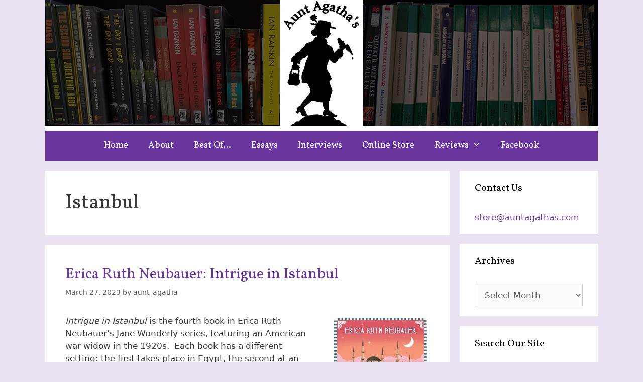

--- FILE ---
content_type: text/html; charset=UTF-8
request_url: https://auntagathas.com/aa/tag/istanbul/
body_size: 14881
content:
<!DOCTYPE html>
<html lang="en-US">
<head><style>img.lazy{min-height:1px}</style><link href="https://auntagathas.com/aa/wp-content/plugins/w3-total-cache/pub/js/lazyload.min.js" as="script">
	<meta charset="UTF-8">
	<title>Istanbul &#8211; Aunt Agatha&#039;s</title>
<meta name='robots' content='max-image-preview:large' />
	<style>img:is([sizes="auto" i], [sizes^="auto," i]) { contain-intrinsic-size: 3000px 1500px }</style>
	<meta name="viewport" content="width=device-width, initial-scale=1"><link rel='dns-prefetch' href='//widgetlogic.org' />
<link href='https://fonts.gstatic.com' crossorigin rel='preconnect' />
<link href='https://fonts.googleapis.com' crossorigin rel='preconnect' />
<link rel="alternate" type="application/rss+xml" title="Aunt Agatha&#039;s &raquo; Feed" href="https://auntagathas.com/aa/feed/" />
<link rel="alternate" type="application/rss+xml" title="Aunt Agatha&#039;s &raquo; Comments Feed" href="https://auntagathas.com/aa/comments/feed/" />
<link rel="alternate" type="application/rss+xml" title="Aunt Agatha&#039;s &raquo; Istanbul Tag Feed" href="https://auntagathas.com/aa/tag/istanbul/feed/" />
<script>
window._wpemojiSettings = {"baseUrl":"https:\/\/s.w.org\/images\/core\/emoji\/15.1.0\/72x72\/","ext":".png","svgUrl":"https:\/\/s.w.org\/images\/core\/emoji\/15.1.0\/svg\/","svgExt":".svg","source":{"concatemoji":"https:\/\/auntagathas.com\/aa\/wp-includes\/js\/wp-emoji-release.min.js?ver=6.8"}};
/*! This file is auto-generated */
!function(i,n){var o,s,e;function c(e){try{var t={supportTests:e,timestamp:(new Date).valueOf()};sessionStorage.setItem(o,JSON.stringify(t))}catch(e){}}function p(e,t,n){e.clearRect(0,0,e.canvas.width,e.canvas.height),e.fillText(t,0,0);var t=new Uint32Array(e.getImageData(0,0,e.canvas.width,e.canvas.height).data),r=(e.clearRect(0,0,e.canvas.width,e.canvas.height),e.fillText(n,0,0),new Uint32Array(e.getImageData(0,0,e.canvas.width,e.canvas.height).data));return t.every(function(e,t){return e===r[t]})}function u(e,t,n){switch(t){case"flag":return n(e,"\ud83c\udff3\ufe0f\u200d\u26a7\ufe0f","\ud83c\udff3\ufe0f\u200b\u26a7\ufe0f")?!1:!n(e,"\ud83c\uddfa\ud83c\uddf3","\ud83c\uddfa\u200b\ud83c\uddf3")&&!n(e,"\ud83c\udff4\udb40\udc67\udb40\udc62\udb40\udc65\udb40\udc6e\udb40\udc67\udb40\udc7f","\ud83c\udff4\u200b\udb40\udc67\u200b\udb40\udc62\u200b\udb40\udc65\u200b\udb40\udc6e\u200b\udb40\udc67\u200b\udb40\udc7f");case"emoji":return!n(e,"\ud83d\udc26\u200d\ud83d\udd25","\ud83d\udc26\u200b\ud83d\udd25")}return!1}function f(e,t,n){var r="undefined"!=typeof WorkerGlobalScope&&self instanceof WorkerGlobalScope?new OffscreenCanvas(300,150):i.createElement("canvas"),a=r.getContext("2d",{willReadFrequently:!0}),o=(a.textBaseline="top",a.font="600 32px Arial",{});return e.forEach(function(e){o[e]=t(a,e,n)}),o}function t(e){var t=i.createElement("script");t.src=e,t.defer=!0,i.head.appendChild(t)}"undefined"!=typeof Promise&&(o="wpEmojiSettingsSupports",s=["flag","emoji"],n.supports={everything:!0,everythingExceptFlag:!0},e=new Promise(function(e){i.addEventListener("DOMContentLoaded",e,{once:!0})}),new Promise(function(t){var n=function(){try{var e=JSON.parse(sessionStorage.getItem(o));if("object"==typeof e&&"number"==typeof e.timestamp&&(new Date).valueOf()<e.timestamp+604800&&"object"==typeof e.supportTests)return e.supportTests}catch(e){}return null}();if(!n){if("undefined"!=typeof Worker&&"undefined"!=typeof OffscreenCanvas&&"undefined"!=typeof URL&&URL.createObjectURL&&"undefined"!=typeof Blob)try{var e="postMessage("+f.toString()+"("+[JSON.stringify(s),u.toString(),p.toString()].join(",")+"));",r=new Blob([e],{type:"text/javascript"}),a=new Worker(URL.createObjectURL(r),{name:"wpTestEmojiSupports"});return void(a.onmessage=function(e){c(n=e.data),a.terminate(),t(n)})}catch(e){}c(n=f(s,u,p))}t(n)}).then(function(e){for(var t in e)n.supports[t]=e[t],n.supports.everything=n.supports.everything&&n.supports[t],"flag"!==t&&(n.supports.everythingExceptFlag=n.supports.everythingExceptFlag&&n.supports[t]);n.supports.everythingExceptFlag=n.supports.everythingExceptFlag&&!n.supports.flag,n.DOMReady=!1,n.readyCallback=function(){n.DOMReady=!0}}).then(function(){return e}).then(function(){var e;n.supports.everything||(n.readyCallback(),(e=n.source||{}).concatemoji?t(e.concatemoji):e.wpemoji&&e.twemoji&&(t(e.twemoji),t(e.wpemoji)))}))}((window,document),window._wpemojiSettings);
</script>
<link rel='stylesheet' id='generate-fonts-css' href='//fonts.googleapis.com/css?family=Vollkorn:regular,italic,700,700italic' media='all' />
<style id='wp-emoji-styles-inline-css'>

	img.wp-smiley, img.emoji {
		display: inline !important;
		border: none !important;
		box-shadow: none !important;
		height: 1em !important;
		width: 1em !important;
		margin: 0 0.07em !important;
		vertical-align: -0.1em !important;
		background: none !important;
		padding: 0 !important;
	}
</style>
<link rel='stylesheet' id='wp-block-library-css' href='https://auntagathas.com/aa/wp-includes/css/dist/block-library/style.min.css?ver=6.8' media='all' />
<style id='classic-theme-styles-inline-css'>
/*! This file is auto-generated */
.wp-block-button__link{color:#fff;background-color:#32373c;border-radius:9999px;box-shadow:none;text-decoration:none;padding:calc(.667em + 2px) calc(1.333em + 2px);font-size:1.125em}.wp-block-file__button{background:#32373c;color:#fff;text-decoration:none}
</style>
<link rel='stylesheet' id='block-widget-css' href='https://auntagathas.com/aa/wp-content/plugins/widget-logic/block_widget/css/widget.css?ver=1724892214' media='all' />
<style id='global-styles-inline-css'>
:root{--wp--preset--aspect-ratio--square: 1;--wp--preset--aspect-ratio--4-3: 4/3;--wp--preset--aspect-ratio--3-4: 3/4;--wp--preset--aspect-ratio--3-2: 3/2;--wp--preset--aspect-ratio--2-3: 2/3;--wp--preset--aspect-ratio--16-9: 16/9;--wp--preset--aspect-ratio--9-16: 9/16;--wp--preset--color--black: #000000;--wp--preset--color--cyan-bluish-gray: #abb8c3;--wp--preset--color--white: #ffffff;--wp--preset--color--pale-pink: #f78da7;--wp--preset--color--vivid-red: #cf2e2e;--wp--preset--color--luminous-vivid-orange: #ff6900;--wp--preset--color--luminous-vivid-amber: #fcb900;--wp--preset--color--light-green-cyan: #7bdcb5;--wp--preset--color--vivid-green-cyan: #00d084;--wp--preset--color--pale-cyan-blue: #8ed1fc;--wp--preset--color--vivid-cyan-blue: #0693e3;--wp--preset--color--vivid-purple: #9b51e0;--wp--preset--color--contrast: var(--contrast);--wp--preset--color--contrast-2: var(--contrast-2);--wp--preset--color--contrast-3: var(--contrast-3);--wp--preset--color--base: var(--base);--wp--preset--color--base-2: var(--base-2);--wp--preset--color--base-3: var(--base-3);--wp--preset--color--accent: var(--accent);--wp--preset--gradient--vivid-cyan-blue-to-vivid-purple: linear-gradient(135deg,rgba(6,147,227,1) 0%,rgb(155,81,224) 100%);--wp--preset--gradient--light-green-cyan-to-vivid-green-cyan: linear-gradient(135deg,rgb(122,220,180) 0%,rgb(0,208,130) 100%);--wp--preset--gradient--luminous-vivid-amber-to-luminous-vivid-orange: linear-gradient(135deg,rgba(252,185,0,1) 0%,rgba(255,105,0,1) 100%);--wp--preset--gradient--luminous-vivid-orange-to-vivid-red: linear-gradient(135deg,rgba(255,105,0,1) 0%,rgb(207,46,46) 100%);--wp--preset--gradient--very-light-gray-to-cyan-bluish-gray: linear-gradient(135deg,rgb(238,238,238) 0%,rgb(169,184,195) 100%);--wp--preset--gradient--cool-to-warm-spectrum: linear-gradient(135deg,rgb(74,234,220) 0%,rgb(151,120,209) 20%,rgb(207,42,186) 40%,rgb(238,44,130) 60%,rgb(251,105,98) 80%,rgb(254,248,76) 100%);--wp--preset--gradient--blush-light-purple: linear-gradient(135deg,rgb(255,206,236) 0%,rgb(152,150,240) 100%);--wp--preset--gradient--blush-bordeaux: linear-gradient(135deg,rgb(254,205,165) 0%,rgb(254,45,45) 50%,rgb(107,0,62) 100%);--wp--preset--gradient--luminous-dusk: linear-gradient(135deg,rgb(255,203,112) 0%,rgb(199,81,192) 50%,rgb(65,88,208) 100%);--wp--preset--gradient--pale-ocean: linear-gradient(135deg,rgb(255,245,203) 0%,rgb(182,227,212) 50%,rgb(51,167,181) 100%);--wp--preset--gradient--electric-grass: linear-gradient(135deg,rgb(202,248,128) 0%,rgb(113,206,126) 100%);--wp--preset--gradient--midnight: linear-gradient(135deg,rgb(2,3,129) 0%,rgb(40,116,252) 100%);--wp--preset--font-size--small: 13px;--wp--preset--font-size--medium: 20px;--wp--preset--font-size--large: 36px;--wp--preset--font-size--x-large: 42px;--wp--preset--spacing--20: 0.44rem;--wp--preset--spacing--30: 0.67rem;--wp--preset--spacing--40: 1rem;--wp--preset--spacing--50: 1.5rem;--wp--preset--spacing--60: 2.25rem;--wp--preset--spacing--70: 3.38rem;--wp--preset--spacing--80: 5.06rem;--wp--preset--shadow--natural: 6px 6px 9px rgba(0, 0, 0, 0.2);--wp--preset--shadow--deep: 12px 12px 50px rgba(0, 0, 0, 0.4);--wp--preset--shadow--sharp: 6px 6px 0px rgba(0, 0, 0, 0.2);--wp--preset--shadow--outlined: 6px 6px 0px -3px rgba(255, 255, 255, 1), 6px 6px rgba(0, 0, 0, 1);--wp--preset--shadow--crisp: 6px 6px 0px rgba(0, 0, 0, 1);}:where(.is-layout-flex){gap: 0.5em;}:where(.is-layout-grid){gap: 0.5em;}body .is-layout-flex{display: flex;}.is-layout-flex{flex-wrap: wrap;align-items: center;}.is-layout-flex > :is(*, div){margin: 0;}body .is-layout-grid{display: grid;}.is-layout-grid > :is(*, div){margin: 0;}:where(.wp-block-columns.is-layout-flex){gap: 2em;}:where(.wp-block-columns.is-layout-grid){gap: 2em;}:where(.wp-block-post-template.is-layout-flex){gap: 1.25em;}:where(.wp-block-post-template.is-layout-grid){gap: 1.25em;}.has-black-color{color: var(--wp--preset--color--black) !important;}.has-cyan-bluish-gray-color{color: var(--wp--preset--color--cyan-bluish-gray) !important;}.has-white-color{color: var(--wp--preset--color--white) !important;}.has-pale-pink-color{color: var(--wp--preset--color--pale-pink) !important;}.has-vivid-red-color{color: var(--wp--preset--color--vivid-red) !important;}.has-luminous-vivid-orange-color{color: var(--wp--preset--color--luminous-vivid-orange) !important;}.has-luminous-vivid-amber-color{color: var(--wp--preset--color--luminous-vivid-amber) !important;}.has-light-green-cyan-color{color: var(--wp--preset--color--light-green-cyan) !important;}.has-vivid-green-cyan-color{color: var(--wp--preset--color--vivid-green-cyan) !important;}.has-pale-cyan-blue-color{color: var(--wp--preset--color--pale-cyan-blue) !important;}.has-vivid-cyan-blue-color{color: var(--wp--preset--color--vivid-cyan-blue) !important;}.has-vivid-purple-color{color: var(--wp--preset--color--vivid-purple) !important;}.has-black-background-color{background-color: var(--wp--preset--color--black) !important;}.has-cyan-bluish-gray-background-color{background-color: var(--wp--preset--color--cyan-bluish-gray) !important;}.has-white-background-color{background-color: var(--wp--preset--color--white) !important;}.has-pale-pink-background-color{background-color: var(--wp--preset--color--pale-pink) !important;}.has-vivid-red-background-color{background-color: var(--wp--preset--color--vivid-red) !important;}.has-luminous-vivid-orange-background-color{background-color: var(--wp--preset--color--luminous-vivid-orange) !important;}.has-luminous-vivid-amber-background-color{background-color: var(--wp--preset--color--luminous-vivid-amber) !important;}.has-light-green-cyan-background-color{background-color: var(--wp--preset--color--light-green-cyan) !important;}.has-vivid-green-cyan-background-color{background-color: var(--wp--preset--color--vivid-green-cyan) !important;}.has-pale-cyan-blue-background-color{background-color: var(--wp--preset--color--pale-cyan-blue) !important;}.has-vivid-cyan-blue-background-color{background-color: var(--wp--preset--color--vivid-cyan-blue) !important;}.has-vivid-purple-background-color{background-color: var(--wp--preset--color--vivid-purple) !important;}.has-black-border-color{border-color: var(--wp--preset--color--black) !important;}.has-cyan-bluish-gray-border-color{border-color: var(--wp--preset--color--cyan-bluish-gray) !important;}.has-white-border-color{border-color: var(--wp--preset--color--white) !important;}.has-pale-pink-border-color{border-color: var(--wp--preset--color--pale-pink) !important;}.has-vivid-red-border-color{border-color: var(--wp--preset--color--vivid-red) !important;}.has-luminous-vivid-orange-border-color{border-color: var(--wp--preset--color--luminous-vivid-orange) !important;}.has-luminous-vivid-amber-border-color{border-color: var(--wp--preset--color--luminous-vivid-amber) !important;}.has-light-green-cyan-border-color{border-color: var(--wp--preset--color--light-green-cyan) !important;}.has-vivid-green-cyan-border-color{border-color: var(--wp--preset--color--vivid-green-cyan) !important;}.has-pale-cyan-blue-border-color{border-color: var(--wp--preset--color--pale-cyan-blue) !important;}.has-vivid-cyan-blue-border-color{border-color: var(--wp--preset--color--vivid-cyan-blue) !important;}.has-vivid-purple-border-color{border-color: var(--wp--preset--color--vivid-purple) !important;}.has-vivid-cyan-blue-to-vivid-purple-gradient-background{background: var(--wp--preset--gradient--vivid-cyan-blue-to-vivid-purple) !important;}.has-light-green-cyan-to-vivid-green-cyan-gradient-background{background: var(--wp--preset--gradient--light-green-cyan-to-vivid-green-cyan) !important;}.has-luminous-vivid-amber-to-luminous-vivid-orange-gradient-background{background: var(--wp--preset--gradient--luminous-vivid-amber-to-luminous-vivid-orange) !important;}.has-luminous-vivid-orange-to-vivid-red-gradient-background{background: var(--wp--preset--gradient--luminous-vivid-orange-to-vivid-red) !important;}.has-very-light-gray-to-cyan-bluish-gray-gradient-background{background: var(--wp--preset--gradient--very-light-gray-to-cyan-bluish-gray) !important;}.has-cool-to-warm-spectrum-gradient-background{background: var(--wp--preset--gradient--cool-to-warm-spectrum) !important;}.has-blush-light-purple-gradient-background{background: var(--wp--preset--gradient--blush-light-purple) !important;}.has-blush-bordeaux-gradient-background{background: var(--wp--preset--gradient--blush-bordeaux) !important;}.has-luminous-dusk-gradient-background{background: var(--wp--preset--gradient--luminous-dusk) !important;}.has-pale-ocean-gradient-background{background: var(--wp--preset--gradient--pale-ocean) !important;}.has-electric-grass-gradient-background{background: var(--wp--preset--gradient--electric-grass) !important;}.has-midnight-gradient-background{background: var(--wp--preset--gradient--midnight) !important;}.has-small-font-size{font-size: var(--wp--preset--font-size--small) !important;}.has-medium-font-size{font-size: var(--wp--preset--font-size--medium) !important;}.has-large-font-size{font-size: var(--wp--preset--font-size--large) !important;}.has-x-large-font-size{font-size: var(--wp--preset--font-size--x-large) !important;}
:where(.wp-block-post-template.is-layout-flex){gap: 1.25em;}:where(.wp-block-post-template.is-layout-grid){gap: 1.25em;}
:where(.wp-block-columns.is-layout-flex){gap: 2em;}:where(.wp-block-columns.is-layout-grid){gap: 2em;}
:root :where(.wp-block-pullquote){font-size: 1.5em;line-height: 1.6;}
</style>
<link rel='stylesheet' id='jquery-ui-css' href='https://auntagathas.com/aa/wp-content/plugins/wp-easycart/design/theme/base-responsive-v3/smoothness-jquery-ui.min.css?ver=6.8' media='all' />
<link rel='stylesheet' id='wpeasycart_css-css' href='https://auntagathas.com/aa/wp-content/plugins/wp-easycart/design/theme/base-responsive-v3/ec-store.css?ver=5_8_1' media='all' />
<link rel='stylesheet' id='wpeasycart_gfont-css' href='https://fonts.googleapis.com/css?family=Lato%7CMonda%7COpen+Sans%7CDroid+Serif&#038;ver=6.8' media='all' />
<link rel='stylesheet' id='wpeasycart_owl_carousel_css-css' href='https://auntagathas.com/aa/wp-content/plugins/wp-easycart/design/theme/base-responsive-v3/owl.carousel.css?ver=6.8' media='all' />
<link rel='stylesheet' id='dashicons-css' href='https://auntagathas.com/aa/wp-includes/css/dashicons.min.css?ver=6.8' media='all' />
<link rel='stylesheet' id='generate-style-grid-css' href='https://auntagathas.com/aa/wp-content/themes/generatepress/assets/css/unsemantic-grid.min.css?ver=3.5.1' media='all' />
<link rel='stylesheet' id='generate-style-css' href='https://auntagathas.com/aa/wp-content/themes/generatepress/assets/css/style.min.css?ver=3.5.1' media='all' />
<style id='generate-style-inline-css'>
body{background-color:#e9e1f0;color:#3a3a3a;}a{color:#69359c;}a:hover, a:focus, a:active{color:#9370db;}body .grid-container{max-width:1100px;}.wp-block-group__inner-container{max-width:1100px;margin-left:auto;margin-right:auto;}.generate-back-to-top{font-size:20px;border-radius:3px;position:fixed;bottom:30px;right:30px;line-height:40px;width:40px;text-align:center;z-index:10;transition:opacity 300ms ease-in-out;opacity:0.1;transform:translateY(1000px);}.generate-back-to-top__show{opacity:1;transform:translateY(0);}:root{--contrast:#222222;--contrast-2:#575760;--contrast-3:#b2b2be;--base:#f0f0f0;--base-2:#f7f8f9;--base-3:#ffffff;--accent:#1e73be;}:root .has-contrast-color{color:var(--contrast);}:root .has-contrast-background-color{background-color:var(--contrast);}:root .has-contrast-2-color{color:var(--contrast-2);}:root .has-contrast-2-background-color{background-color:var(--contrast-2);}:root .has-contrast-3-color{color:var(--contrast-3);}:root .has-contrast-3-background-color{background-color:var(--contrast-3);}:root .has-base-color{color:var(--base);}:root .has-base-background-color{background-color:var(--base);}:root .has-base-2-color{color:var(--base-2);}:root .has-base-2-background-color{background-color:var(--base-2);}:root .has-base-3-color{color:var(--base-3);}:root .has-base-3-background-color{background-color:var(--base-3);}:root .has-accent-color{color:var(--accent);}:root .has-accent-background-color{background-color:var(--accent);}body, button, input, select, textarea{font-family:-apple-system, system-ui, BlinkMacSystemFont, "Segoe UI", Helvetica, Arial, sans-serif, "Apple Color Emoji", "Segoe UI Emoji", "Segoe UI Symbol";}body{line-height:1.5;}.entry-content > [class*="wp-block-"]:not(:last-child):not(.wp-block-heading){margin-bottom:1.5em;}.main-title{font-size:45px;}.main-navigation a, .menu-toggle{font-family:"Vollkorn", serif;font-size:18px;}.main-navigation .main-nav ul ul li a{font-size:15px;}.sidebar .widget, .footer-widgets .widget{font-size:17px;}h1{font-family:"Vollkorn", serif;font-weight:300;font-size:40px;}h2{font-family:"Vollkorn", serif;font-weight:300;font-size:30px;}h3{font-family:"Vollkorn", serif;font-size:20px;}h4{font-family:"Vollkorn", serif;font-size:inherit;}h5{font-family:"Vollkorn", serif;font-size:inherit;}h6{font-family:"Vollkorn", serif;}@media (max-width:768px){.main-title{font-size:30px;}h1{font-size:30px;}h2{font-size:25px;}}.top-bar{background-color:#636363;color:#ffffff;}.top-bar a{color:#ffffff;}.top-bar a:hover{color:#303030;}.site-header{background-color:#ffffff;color:#3a3a3a;}.site-header a{color:#3a3a3a;}.main-title a,.main-title a:hover{color:#222222;}.site-description{color:#757575;}.main-navigation,.main-navigation ul ul{background-color:#69359c;}.main-navigation .main-nav ul li a, .main-navigation .menu-toggle, .main-navigation .menu-bar-items{color:#ffffff;}.main-navigation .main-nav ul li:not([class*="current-menu-"]):hover > a, .main-navigation .main-nav ul li:not([class*="current-menu-"]):focus > a, .main-navigation .main-nav ul li.sfHover:not([class*="current-menu-"]) > a, .main-navigation .menu-bar-item:hover > a, .main-navigation .menu-bar-item.sfHover > a{color:#ffffff;background-color:#9370db;}button.menu-toggle:hover,button.menu-toggle:focus,.main-navigation .mobile-bar-items a,.main-navigation .mobile-bar-items a:hover,.main-navigation .mobile-bar-items a:focus{color:#ffffff;}.main-navigation .main-nav ul li[class*="current-menu-"] > a{color:#ffffff;background-color:#9370db;}.navigation-search input[type="search"],.navigation-search input[type="search"]:active, .navigation-search input[type="search"]:focus, .main-navigation .main-nav ul li.search-item.active > a, .main-navigation .menu-bar-items .search-item.active > a{color:#ffffff;background-color:#9370db;}.main-navigation ul ul{background-color:#3f3f3f;}.main-navigation .main-nav ul ul li a{color:#ffffff;}.main-navigation .main-nav ul ul li:not([class*="current-menu-"]):hover > a,.main-navigation .main-nav ul ul li:not([class*="current-menu-"]):focus > a, .main-navigation .main-nav ul ul li.sfHover:not([class*="current-menu-"]) > a{color:#ffffff;background-color:#4f4f4f;}.main-navigation .main-nav ul ul li[class*="current-menu-"] > a{color:#ffffff;background-color:#4f4f4f;}.separate-containers .inside-article, .separate-containers .comments-area, .separate-containers .page-header, .one-container .container, .separate-containers .paging-navigation, .inside-page-header{background-color:#ffffff;}.entry-meta{color:#595959;}.entry-meta a{color:#595959;}.entry-meta a:hover{color:#1e73be;}.sidebar .widget{background-color:#ffffff;}.sidebar .widget .widget-title{color:#000000;}.footer-widgets{background-color:#ffffff;}.footer-widgets .widget-title{color:#000000;}.site-info{color:#ffffff;background-color:#69359c;}.site-info a{color:#ffffff;}.site-info a:hover{color:#99ccff;}.footer-bar .widget_nav_menu .current-menu-item a{color:#99ccff;}input[type="text"],input[type="email"],input[type="url"],input[type="password"],input[type="search"],input[type="tel"],input[type="number"],textarea,select{color:#666666;background-color:#fafafa;border-color:#cccccc;}input[type="text"]:focus,input[type="email"]:focus,input[type="url"]:focus,input[type="password"]:focus,input[type="search"]:focus,input[type="tel"]:focus,input[type="number"]:focus,textarea:focus,select:focus{color:#666666;background-color:#ffffff;border-color:#bfbfbf;}button,html input[type="button"],input[type="reset"],input[type="submit"],a.button,a.wp-block-button__link:not(.has-background){color:#ffffff;background-color:#666666;}button:hover,html input[type="button"]:hover,input[type="reset"]:hover,input[type="submit"]:hover,a.button:hover,button:focus,html input[type="button"]:focus,input[type="reset"]:focus,input[type="submit"]:focus,a.button:focus,a.wp-block-button__link:not(.has-background):active,a.wp-block-button__link:not(.has-background):focus,a.wp-block-button__link:not(.has-background):hover{color:#ffffff;background-color:#3f3f3f;}a.generate-back-to-top{background-color:rgba( 0,0,0,0.4 );color:#ffffff;}a.generate-back-to-top:hover,a.generate-back-to-top:focus{background-color:rgba( 0,0,0,0.6 );color:#ffffff;}:root{--gp-search-modal-bg-color:var(--base-3);--gp-search-modal-text-color:var(--contrast);--gp-search-modal-overlay-bg-color:rgba(0,0,0,0.2);}@media (max-width: 768px){.main-navigation .menu-bar-item:hover > a, .main-navigation .menu-bar-item.sfHover > a{background:none;color:#ffffff;}}.inside-top-bar{padding:10px;}.inside-header{padding:220px 40px 40px 40px;}.site-main .wp-block-group__inner-container{padding:40px;}.entry-content .alignwide, body:not(.no-sidebar) .entry-content .alignfull{margin-left:-40px;width:calc(100% + 80px);max-width:calc(100% + 80px);}.rtl .menu-item-has-children .dropdown-menu-toggle{padding-left:20px;}.rtl .main-navigation .main-nav ul li.menu-item-has-children > a{padding-right:20px;}.widget-area .widget{padding:20px 30px 20px 30px;}.site-info{padding:20px;}@media (max-width:768px){.separate-containers .inside-article, .separate-containers .comments-area, .separate-containers .page-header, .separate-containers .paging-navigation, .one-container .site-content, .inside-page-header{padding:30px;}.site-main .wp-block-group__inner-container{padding:30px;}.site-info{padding-right:10px;padding-left:10px;}.entry-content .alignwide, body:not(.no-sidebar) .entry-content .alignfull{margin-left:-30px;width:calc(100% + 60px);max-width:calc(100% + 60px);}}/* End cached CSS */@media (max-width: 768px){.main-navigation .menu-toggle,.main-navigation .mobile-bar-items,.sidebar-nav-mobile:not(#sticky-placeholder){display:block;}.main-navigation ul,.gen-sidebar-nav{display:none;}[class*="nav-float-"] .site-header .inside-header > *{float:none;clear:both;}}
.site-header{background-image:url('http://auntagathas.com/aa/wp-content/uploads/2018/09/header.jpg');background-repeat:no-repeat;background-size:100% auto;}
.dynamic-author-image-rounded{border-radius:100%;}.dynamic-featured-image, .dynamic-author-image{vertical-align:middle;}.one-container.blog .dynamic-content-template:not(:last-child), .one-container.archive .dynamic-content-template:not(:last-child){padding-bottom:0px;}.dynamic-entry-excerpt > p:last-child{margin-bottom:0px;}
</style>
<link rel='stylesheet' id='generate-mobile-style-css' href='https://auntagathas.com/aa/wp-content/themes/generatepress/assets/css/mobile.min.css?ver=3.5.1' media='all' />
<link rel='stylesheet' id='generate-font-icons-css' href='https://auntagathas.com/aa/wp-content/themes/generatepress/assets/css/components/font-icons.min.css?ver=3.5.1' media='all' />
<style id='akismet-widget-style-inline-css'>

			.a-stats {
				--akismet-color-mid-green: #357b49;
				--akismet-color-white: #fff;
				--akismet-color-light-grey: #f6f7f7;

				max-width: 350px;
				width: auto;
			}

			.a-stats * {
				all: unset;
				box-sizing: border-box;
			}

			.a-stats strong {
				font-weight: 600;
			}

			.a-stats a.a-stats__link,
			.a-stats a.a-stats__link:visited,
			.a-stats a.a-stats__link:active {
				background: var(--akismet-color-mid-green);
				border: none;
				box-shadow: none;
				border-radius: 8px;
				color: var(--akismet-color-white);
				cursor: pointer;
				display: block;
				font-family: -apple-system, BlinkMacSystemFont, 'Segoe UI', 'Roboto', 'Oxygen-Sans', 'Ubuntu', 'Cantarell', 'Helvetica Neue', sans-serif;
				font-weight: 500;
				padding: 12px;
				text-align: center;
				text-decoration: none;
				transition: all 0.2s ease;
			}

			/* Extra specificity to deal with TwentyTwentyOne focus style */
			.widget .a-stats a.a-stats__link:focus {
				background: var(--akismet-color-mid-green);
				color: var(--akismet-color-white);
				text-decoration: none;
			}

			.a-stats a.a-stats__link:hover {
				filter: brightness(110%);
				box-shadow: 0 4px 12px rgba(0, 0, 0, 0.06), 0 0 2px rgba(0, 0, 0, 0.16);
			}

			.a-stats .count {
				color: var(--akismet-color-white);
				display: block;
				font-size: 1.5em;
				line-height: 1.4;
				padding: 0 13px;
				white-space: nowrap;
			}
		
</style>
<link rel='stylesheet' id='generate-blog-images-css' href='https://auntagathas.com/aa/wp-content/plugins/gp-premium/blog/functions/css/featured-images.min.css?ver=2.5.0' media='all' />
<link rel='stylesheet' id='ecae-frontend-css' href='https://auntagathas.com/aa/wp-content/plugins/easy-custom-auto-excerpt/assets/style-frontend.css?ver=2.5.0' media='all' />
<link rel='stylesheet' id='ecae-buttonskin-none-css' href='https://auntagathas.com/aa/wp-content/plugins/easy-custom-auto-excerpt/buttons/ecae-buttonskin-none.css?ver=2.5.0' media='all' />
<script src="https://auntagathas.com/aa/wp-includes/js/jquery/jquery.min.js?ver=3.7.1" id="jquery-core-js"></script>
<script src="https://auntagathas.com/aa/wp-includes/js/jquery/jquery-migrate.min.js?ver=3.4.1" id="jquery-migrate-js"></script>
<script src="https://auntagathas.com/aa/wp-includes/js/jquery/ui/core.min.js?ver=1.13.3" id="jquery-ui-core-js"></script>
<script src="https://auntagathas.com/aa/wp-includes/js/jquery/ui/accordion.min.js?ver=1.13.3" id="jquery-ui-accordion-js"></script>
<script src="https://auntagathas.com/aa/wp-includes/js/jquery/ui/datepicker.min.js?ver=1.13.3" id="jquery-ui-datepicker-js"></script>
<script id="jquery-ui-datepicker-js-after">
jQuery(function(jQuery){jQuery.datepicker.setDefaults({"closeText":"Close","currentText":"Today","monthNames":["January","February","March","April","May","June","July","August","September","October","November","December"],"monthNamesShort":["Jan","Feb","Mar","Apr","May","Jun","Jul","Aug","Sep","Oct","Nov","Dec"],"nextText":"Next","prevText":"Previous","dayNames":["Sunday","Monday","Tuesday","Wednesday","Thursday","Friday","Saturday"],"dayNamesShort":["Sun","Mon","Tue","Wed","Thu","Fri","Sat"],"dayNamesMin":["S","M","T","W","T","F","S"],"dateFormat":"MM d, yy","firstDay":1,"isRTL":false});});
</script>
<script id="wpeasycart_js-js-extra">
var wpeasycart_ajax_object = {"ga4_id":"","ga4_conv_id":"","ajax_url":"https:\/\/auntagathas.com\/aa\/wp-admin\/admin-ajax.php","current_language":"EN"};
</script>
<script src="https://auntagathas.com/aa/wp-content/plugins/wp-easycart/design/theme/base-responsive-v3/ec-store.js?ver=5_8_1" id="wpeasycart_js-js"></script>
<script src="https://auntagathas.com/aa/wp-content/plugins/wp-easycart/design/theme/base-responsive-v3/owl.carousel.min.js?ver=5_8_1" id="wpeasycart_owl_carousel_js-js"></script>
<link rel="https://api.w.org/" href="https://auntagathas.com/aa/wp-json/" /><link rel="alternate" title="JSON" type="application/json" href="https://auntagathas.com/aa/wp-json/wp/v2/tags/1126" /><link rel="EditURI" type="application/rsd+xml" title="RSD" href="https://auntagathas.com/aa/xmlrpc.php?rsd" />
<meta name="generator" content="WordPress 6.8" />

<style>
.ec_out_of_stock_notify{ border-color:#8224e3; }
.ec_out_of_stock_notify_title, .ec_out_of_stock_notify_button > input, #ec_user_login_link a{ background-color:#8224e3; }
.ec_product_type1 .ec_product_addtocart{ background-color:#8224e3; border-bottom-color:#666666; }
.ec_product_type3 .ec_product_addtocart{ background-color:#8224e3 !important; }
.ec_price_container_type5{ background-color:#8224e3; }
.ec_price_container_type5:after{ border-color: #666666 transparent transparent #666666; }
.ec_product_type6 .ec_product_meta_type6 .ec_price_container{ background-color:#8224e3; }
.ec_product_type6 .ec_product_meta_type6 .ec_price_container:after{ border-color:#666666 transparent transparent #666666; }
.ec_product_type6 .ec_product_meta_type6 .ec_product_addtocart{ background-color:#8224e3 !important; }
.ec_product_type6 .ec_product_meta_type6 .ec_product_addtocart, .ec_product_meta_type6 .ec_product_addtocart a.ec_added_to_cart_button{ background-color:#8224e3 !important; }
@media(hover: hover) {
	.ec_out_of_stock_notify_button > input:hover, #ec_user_login_link a:hover{ background-color:#666666; }
	.ec_product_type1 .ec_product_quickview > input:hover{ background:#8224e3; background-color:#8224e3; }
	.ec_product_type1 .ec_product_addtocart:hover{ background-color:#666666; border-bottom-color:#8224e3; }
	.ec_product_type3 .ec_product_addtocart:hover{ background-color:#666666 !important; }
	.ec_product_type3 .ec_product_addtocart:hover{ background-color:#8224e3; }
	.ec_product_type3 .ec_product_quickview > input:hover{ background:#8224e3; background-color:#8224e3; }
	.ec_product_type5 .ec_product_addtocart:hover{ background-color:#8224e3; }
	.ec_product_type5 .ec_product_quickview > input:hover{ background:#8224e3; background-color:#8224e3; }
	.ec_product_type6 .ec_product_meta_type6 .ec_product_addtocart:hover{ background-color:#666666 !important; }
	.ec_product_type6 .ec_product_meta_type6 .ec_product_addtocart:hover, .ec_product_meta_type6 .ec_product_addtocart a.ec_added_to_cart_button:hover{ background-color:#666666 !important; }
	.ec_product_type6 .ec_product_meta_type6 .ec_product_quickview > input:hover{ background-color:#8224e3; }
}
.ec_product_quickview_content_title, .ec_product_quickview_content_title > a{ color:#8224e3 !important; }
.ec_product_quickview_content_title:hover, .ec_product_quickview_content_title > a:hover{ color:#666666 !important; }
.ec_product_quickview_content_quantity input[type="submit"], .ec_product_quickview_content_quantity input[type="button"], .ec_product_quickview_content_add_to_cart a{ background-color:#8224e3 !important; }
.ec_product_quickview_content_quantity input[type="submit"]:hover, .ec_product_quickview_content_quantity input[type="button"]:hover, .ec_product_quickview_content_add_to_cart a:hover{ background-color:#666666 !important; }
.ec_product_quickview_content_quantity .ec_minus, .ec_product_quickview_content_quantity .ec_plus{ background-color:#8224e3; }
.ec_product_quickview_content_quantity .ec_minus:hover, .ec_product_quickview_content_quantity .ec_plus:hover{ background-color:#666666; }
.ec_quickview_view_details a{ color:#8224e3 !important; }
.ec_quickview_view_details a:hover{ color:#666666 !important; }
.ec_product_page_sort > .ec_product_page_showing{ color:#8224e3; }
.ec_product_star_on{ border-bottom-color:#8224e3 !important; color:#8224e3; border-bottom-color:#8224e3; }
.ec_product_star_on:before{ border-bottom-color:#8224e3; }
.ec_product_star_on:after{ color:#8224e3; border-bottom-color:#8224e3; }
.ec_product_star_off{ border-bottom-color:#CCCCCC !important; color:#CCCCCC; }
.ec_product_star_off:before{ border-bottom-color:#CCCCCC; }
.ec_product_star_off:after{ color:#CCCCCC; border-bottom-color:#CCCCCC; }
.ec_product_added_to_cart a, .ec_cart_checkout_link{ color:#8224e3 !important; }
.ec_product_added_to_cart a:hover, .ec_cart_checkout_link:hover{ color:#666666 !important; }
.ec_product_details_page a{ color:#8224e3; }
.ec_product_details_page a:hover{ color:#666666; }
.ec_details_title{ color:#222222 !important; }
.ec_details_price > .ec_product_price{ color:#000000; }
.ec_details_price > .ec_product_sale_price{ color:#000000; }
.ec_details_magbox{ display:none; }
.ec_details_right{  }
.ec_details_model_number{ color:#666666 !important; }
.ec_details_description{ color:#222222 !important; }
.ec_details_stock_total{ color:#666666 !important; }
.ec_details_add_to_cart_area > .ec_details_quantity > .ec_minus, .ec_details_add_to_cart_area > .ec_details_quantity > .ec_plus, .ec_details_add_to_cart_area > .ec_details_add_to_cart > input, .ec_details_add_to_cart_area > .ec_details_add_to_cart > a, .ec_details_customer_reviews_row > input[type="button"], .ec_details_inquiry_popup_main > form > .ec_details_add_to_cart input, .ec_details_inquiry_popup_main > form > .ec_details_add_to_cart > a, .wpeasycart-html-swatch{ background-color:#8224e3 !important; }
.ec_details_add_to_cart_area > .ec_details_quantity > .ec_minus:hover, .ec_details_add_to_cart_area > .ec_details_quantity > .ec_plus:hover, .ec_details_add_to_cart_area > .ec_details_add_to_cart > input:hover, .ec_details_add_to_cart_area > .ec_details_add_to_cart > a:hover, .ec_details_customer_reviews_row > input[type="button"]:hover, .ec_details_inquiry_popup_main > form > .ec_details_add_to_cart > input:hover, .ec_details_inquiry_popup_main > form > .ec_details_add_to_cart > a:hover, .wpeasycart-html-swatch.ec_selected, .wpeasycart-html-swatch:hover{ background-color:#666666 !important; }
.ec_details_categories{ color:#666666 !important; }
.ec_details_manufacturer{ color:#666666 !important; }
.ec_details_tabs{ color:#222222; }
.ec_details_tab.ec_active{ border-top-color:#8224e3; }
.ec_details_customer_reviews_left > h3{ color:#8224e3 !important; }
.ec_details_customer_review_date{ color:#666666; }
.ec_details_customer_review_date > strong{ color:#222222; }
.ec_details_customer_review_data{ color:#222222; }
.ec_details_customer_reviews_form > .ec_details_customer_reviews_form_holder > h3{ color:#8224e3 !important; }
.ec_details_customer_reviews_row{ color:#222222; }
.ec_details_customer_reviews_row > input[type="button"]{ background-color:#333; color:#FFFFFF; }
.ec_details_customer_reviews_row > input[type="button"]:hover{ background-color:#333333; }
.ec_details_related_products_area > h3{ color:#8224e3 !important; }
.ec_product_details_star_on{ border-bottom-color:#8224e3 !important; color:#8224e3; border-bottom-color:#8224e3; }
.ec_product_details_star_on:before{ border-bottom-color:#8224e3; }
.ec_product_details_star_on:after{ color:#8224e3; border-bottom-color:#8224e3; }
.ec_product_details_star_off{ border-bottom-color:#CCCCCC !important; color:#CCCCCC; }
.ec_product_details_star_off:before{ border-bottom-color:#CCCCCC; }
.ec_product_details_star_off:after{ color:#CCCCCC; border-bottom-color:#CCCCCC; }
.ec_details_swatches > li.ec_selected > img{ border:2px solid #8224e3; }
.ec_special_heading{ color:#8224e3; }
.ec_special_icon, .ec_special_icon_list{ background-color:#8224e3; }
.ec_cart_page a, .ec_restricted a{ color:#8224e3; }
.ec_cart_page a:hover, .ec_restricted a:hover{ color:#666666; }
a.ec_cart_empty_button{ background-color:#8224e3 }
a.ec_cart_empty_button:hover{ background-color:#666666 }
.ec_cart_breadcrumb{ color:#8224e3; }
.ec_cart_table_continue_shopping{ color:#8224e3; }
.ec_cart_table_continue_shopping:hover{ color:#666666; }
.ec_cart_button_column > .ec_cart_button, .ec_cart_table_checkout_button{ background-color:#8224e3 !important; }
.ec_cart_button_column > .ec_cart_button:hover, .ec_cart_table_checkout_button:hover{ background-color:#666666 !important; }
.ec_cart_breadcrumb_item_v2, .ec_cart_bottom_nav_back, .ec_cart_create_account_row_v2 > a, .ec_account_login_cancel_link{ color:#8224e3 !important; }
.ec_cart_breadcrumb_item_v2:hover, .ec_cart_bottom_nav_back:hover, .ec_cart_create_account_row_v2 > a:hover, .ec_account_login_cancel_link:hover{ color:#666666 !important; }
.ec_cart > thead > tr{ border-bottom-color:#8224e3; }
.ec_cartitem_title{ color:#8224e3 !important; }
.ec_cartitem_quantity_table > tbody > tr > td > .ec_minus, .ec_cartitem_quantity_table > tbody > tr > td > .ec_plus, .ec_cartitem_quantity_table > tbody > tr > td > .ec_cartitem_update_button{ background-color:#8224e3 !important; }
.ec_cartitem_quantity_table > tbody > tr > td > .ec_minus:hover, .ec_cartitem_quantity_table > tbody > tr > td > .ec_plus:hover, .ec_cartitem_quantity_table > tbody > tr > td > .ec_cartitem_update_button:hover{ background-color:#666666 !important; }
.ec_cart_button_row > .ec_account_button{ background-color:#8224e3 !important; }
.ec_cart_button_row > .ec_account_button:hover{ background-color:#666666 !important; }
.ec_cart_button_row > .ec_cart_button, .ec_cart_button_row input[type="button"], .ec_cart_button_row a.ec_cart_button{ background-color:#8224e3 !important; }
.ec_cart_button_row > .ec_cart_button:hover, .ec_cart_button_row input[type="button"]:hover, .ec_cart_button_row a.ec_cart_button:hover{ background-color:#666666 !important; }
.ec_cart_button_row a.ec_account_login_link{ background:none !important; background-color:transparent !important; color:#8224e3; }
.ec_cart_button_row a.ec_account_login_link:hover{ background:none !important; background-color:transparent !important; color:#666666; }
.ec_cart_input_row > a, .ec_cart_input_row > b, .ec_cart_input_row > strong, .ec_account_order_details_item_display_title > a{ color:#8224e3; }
.ec_cart_input_row > a:hover, .ec_account_order_details_item_display_title > a:hover{ color:#666666; }
ul.ec_menu_vertical li a:hover{ background-color:#8224e3; }
ul.ec_menu_vertical ul li a:hover, ul.ec_menu_vertical ul ul li a:hover, .ec_categorywidget a:hover, .ec_manufacturerwidget a:hover, .ec_pricepointwidget a:hover, .ec_groupwidget a:hover, .ec_product_widget_title a:hover{ color:#8224e3 !important; }

.ec_search_widget input[type="submit"], .ec_newsletter_widget input[type="submit"], input[type="submit"].ec_login_widget_button{ background-color:#8224e3; border-bottom:4px solid #666666; }
.ec_search_widget input[type="submit"]:hover, .ec_newsletter_widget input[type="submit"]:hover, input[type="submit"].ec_login_widget_button:hover{ background-color:#666666; border-bottom:4px solid #8224e3; }

.ec_cart_widget_minicart_wrap{ background:#8224e3; }

.ec_categorywidget a, .ec_manufacturer_widget a, .ec_pricepoint_widget a, .ec_group_widget a, .ec_cartwidget a{ color:#8224e3; }
.ec_categorywidget a:hover, .ec_manufacturer_widget a:hover, .ec_pricepoint_widget a:hover, .ec_group_widget a:hover, .ec_cartwidget a:hover{ color:#666666 !important; }

.ec_newsletter_content h1, .ec_newsletter_close{ color:#8224e3; }
.ec_newsletter_content input[type='submit']{ background-color:#8224e3;}
.ec_newsletter_content input[type='submit']:hover{ background-color:#666666; }

.ec_account_order_item_buy_button, .ec_account_order_item_download_button{ background-color:#8224e3; }
.ec_account_order_item_buy_button:hover, .ec_account_order_item_download_button:hover{ background-color:#666666; }
.ec_account_dashboard_row_divider a, .ec_account_order_line_column5 a, .ec_account_complete_payment_button{ background-color:#8224e3 !important; }
.ec_account_dashboard_row_divider a:hover, .ec_account_order_line_column5 a:hover, .ec_account_complete_payment_button:hover{ background:#666666 !important; background-color:#666666 !important; }

.ec_store_table a{ color:#8224e3 !important; }
.ec_store_table a:hover{ color:#666666 !important; }

.ec_cart_success_title{ color:#8224e3 !important; }
.ec_cart_success_continue_shopping_button > a{ background:#8224e3 !important; }
.ec_cart_success_continue_shopping_button > a:hover{ background:#666666 !important; }

@media only screen and ( min-width:1140px ){
	.ec_product_page .ec_product_li, .ec_product_page li.ec_product_li{ width:25%; }
	.ec_product_page .ec_product_li:nth-child( 4n+1 ){ clear:both; }
	.ec_image_container_none, .ec_image_container_none > div, .ec_image_container_border, .ec_image_container_border > div, .ec_image_container_shadow, .ec_image_container_shadow > div{ min-height:310px; height:310px; }
	#ec_current_media_size{ max-width:1300px; }
	.ec_product_page .ec_product_li:nth-child( 4n+1 ) .ec_product_editor{ left:227px; }
	
	.ec_product_page .ec_product_li, .ec_product_page li.ec_product_li{ width:25%; }
	.ec_product_page .ec_product_li:nth-child( 4n+1 ){ clear:both; }
	.ec_image_container_none, .ec_image_container_none > div, .ec_image_container_border, .ec_image_container_border > div, .ec_image_container_shadow, .ec_image_container_shadow > div{ min-height:310px; height:310px; }
	#ec_current_media_size{ max-width:1300px; }
	.ec_product_page .ec_product_li:nth-child( 4n+1 ) .ec_product_editor{ left:227px; }
		
	.ec_category_li{ width:25%; }
	.ec_category_li:nth-child( 4n+1 ){ clear:both; }
	.ec_category_li{ width:25%; }
	.ec_category_li:nth-child( 4n+1 ){ clear:both; }
	.ec_category_li:nth-child( 4n+1 ) .ec_product_editor{ left:227px; }
	
	}

@media only screen and ( min-width:990px ) and ( max-width:1139px ){
	.ec_product_page .ec_product_li, .ec_product_page li.ec_product_li{ width:33.333333333333%; }
	.ec_product_page .ec_product_li:nth-child( 3n+1 ){ clear:both; }
	.ec_image_container_none, .ec_image_container_none > div, .ec_image_container_border, .ec_image_container_border > div, .ec_image_container_shadow, .ec_image_container_shadow > div{ min-height:310px; height:310px; }
	#ec_current_media_size{ max-width:1139px; }
	.ec_product_page .ec_product_li:nth-child( 3n+1 ) .ec_product_editor{ left:227px; }
	
	.ec_product_page .ec_product_li, .ec_product_page li.ec_product_li{ width:33.333333333333%; }
	.ec_product_page .ec_product_li:nth-child( 3n+1 ){ clear:both; }
	.ec_image_container_none, .ec_image_container_none > div, .ec_image_container_border, .ec_image_container_border > div, .ec_image_container_shadow, .ec_image_container_shadow > div{ min-height:310px; height:310px; }
	#ec_current_media_size{ max-width:1139px; }
	.ec_product_page .ec_product_li:nth-child( 3n+1 ) .ec_product_editor{ left:227px; }
		
	.ec_category_li{ width:33.333333333333%; }
	.ec_category_li:nth-child( 3n+1 ){ clear:both; }
	.ec_category_li{ width:33.333333333333%; }
	.ec_category_li:nth-child( 3n+1 ){ clear:both; }
	.ec_category_li:nth-child( 3n+1 ) .ec_product_editor{ left:227px; }
	
	}

@media only screen and ( min-width:768px ) and ( max-width:989px ) {
	.ec_product_page .ec_product_li, .ec_product_page li.ec_product_li{ width:50%; }
	.ec_product_page .ec_product_li:nth-child( 2n+1 ){ clear:both; }
	.ec_image_container_none, .ec_image_container_none > div, .ec_image_container_border, .ec_image_container_border > div, .ec_image_container_shadow, .ec_image_container_shadow > div{ min-height:310px; height:310px; }
	#ec_current_media_size{ max-width:989px; }
	.ec_product_page .ec_product_li:nth-child( 2n+1 ) .ec_product_editor{ left:227px; }
	
	.ec_product_page .ec_product_li, .ec_product_page li.ec_product_li{ width:50%; }
	.ec_product_page .ec_product_li:nth-child( 2n+1 ){ clear:both; }
	.ec_image_container_none, .ec_image_container_none > div, .ec_image_container_border, .ec_image_container_border > div, .ec_image_container_shadow, .ec_image_container_shadow > div{ min-height:310px; height:310px; }
	#ec_current_media_size{ max-width:989px; }
	.ec_product_page .ec_product_li:nth-child( 2n+1 ) .ec_product_editor{ left:227px; }
		.ec_details_magbox{ display:none !important }
	.ec_details_mobile_title_area{ display:block; }
	.ec_details_images, .ec_details_right, .ec_details_customer_reviews_left, .ec_details_customer_reviews_form, .ec_details_customer_review_date{ float:left; margin-left:0px; width:100%; }
	.ec_details_right{ padding-left:0px; }
	.ec_details_right > form > .ec_details_breadcrumbs.ec_small, .ec_details_right > form > .ec_details_title, .ec_details_right > form > .ec_title_divider, .ec_details_right > form > .ec_details_price, .ec_details_right > form > .ec_details_rating{ display:none; }
	.ec_details_customer_review_list{ width:100%; }
		
	.ec_category_li{ width:50%; }
	.ec_category_li:nth-child( 2n+1 ){ clear:both; }
	.ec_category_li{ width:50%; }
	.ec_category_li:nth-child( 2n+1 ){ clear:both; }
	.ec_category_li:nth-child( 2n+1 ) .ec_product_editor{ left:227px; }
	
		.ec_cart_breadcrumb.ec_inactive, .ec_cart_breadcrumb_divider{ display:none; }
	.ec_cart_breadcrumb{ width:100%; text-align:center; font-size:22px; }
	.ec_cart_left{ width:100%; padding-right:0px; border-right:0px; }
	.ec_cart_right{ width:100%; padding-left:0px; }
	.ec_cart_right > .ec_cart_header.ec_top{ margin-top:15px; }
	.ec_show_two_column_only{ display:none !important; }
	#ec_cart_payment_one_column{ display:block; }
	#ec_cart_payment_hide_column{ display:none; }
	}

@media only screen and ( min-width:481px ) and ( max-width:767px ){
	.ec_product_page .ec_product_li, .ec_product_page li.ec_product_li{ width:50%; }
	.ec_product_page .ec_product_li:nth-child( 2n+1 ){ clear:both; }
	.ec_image_container_none, .ec_image_container_none > div, .ec_image_container_border, .ec_image_container_border > div, .ec_image_container_shadow, .ec_image_container_shadow > div{ min-height:380px; height:380px; }
	#ec_current_media_size{ max-width:767px; }
	.ec_product_page .ec_product_li:nth-child( 2n+1 ) .ec_product_editor{ left:227px; }
	
	.ec_product_page .ec_product_li, .ec_product_page li.ec_product_li{ width:50%; }
	.ec_product_page .ec_product_li:nth-child( 2n+1 ){ clear:both; }
	.ec_image_container_none, .ec_image_container_none > div, .ec_image_container_border, .ec_image_container_border > div, .ec_image_container_shadow, .ec_image_container_shadow > div{ min-height:380px; height:380px; }
	#ec_current_media_size{ max-width:767px; }
	.ec_product_page .ec_product_li:nth-child( 2n+1 ) .ec_product_editor{ left:227px; }
		.ec_details_magbox{ display:none !important }
	.ec_details_mobile_title_area{ display:block; }
	.ec_details_images, .ec_details_right, .ec_details_customer_reviews_left, .ec_details_customer_reviews_form, .ec_details_customer_review_date{ float:left; margin-left:0px; width:100%; }
	.ec_details_right{ padding-left:0px; }
	.ec_details_right > form > .ec_details_breadcrumbs.ec_small, .ec_details_right > form > .ec_details_title, .ec_details_right > form > .ec_title_divider, .ec_details_right > form > .ec_details_price, .ec_details_right > form > .ec_details_rating{ display:none; }
	.ec_details_customer_review_list{ width:100%; }
		
	.ec_category_li{ width:50%; }
	.ec_category_li:nth-child( 2n+1 ){ clear:both; }
	.ec_category_li{ width:50%; }
	.ec_category_li:nth-child( 2n+1 ){ clear:both; }
	.ec_category_li:nth-child( 2n+1 ) .ec_product_editor{ left:227px; }
	
		.ec_cart_left{ width:100%; padding-right:0px; border-right:0px; }
	.ec_cart_right{ width:100%; padding-left:0px; }
	.ec_cart_right > .ec_cart_header.ec_top{ margin-top:15px; }
	.ec_show_two_column_only{ display:none !important; }
	#ec_cart_payment_one_column{ display:block; }
	#ec_cart_payment_hide_column{ display:none; }
	}

@media only screen and ( max-width:480px ){
	.ec_product_page .ec_product_li, .ec_product_page li.ec_product_li{ width:100%; }
	.ec_product_page .ec_product_li:nth-child( 1n+1 ){ clear:both; }
	.ec_image_container_none, .ec_image_container_none > div, .ec_image_container_border, .ec_image_container_border > div, .ec_image_container_shadow, .ec_image_container_shadow > div{ min-height:270px; height:270px; }
	#ec_current_media_size{ max-width:480px; }
	.ec_product_page .ec_product_li:nth-child( 1n+1 ) .ec_product_editor{ left:227px; }
	
	.ec_product_page .ec_product_li, .ec_product_page li.ec_product_li{ width:100%; }
	.ec_product_page .ec_product_li:nth-child( 1n+1 ){ clear:both; }
	.ec_image_container_none, .ec_image_container_none > div, .ec_image_container_border, .ec_image_container_border > div, .ec_image_container_shadow, .ec_image_container_shadow > div{ min-height:270px; height:270px; }
	#ec_current_media_size{ max-width:480px; }
	.ec_product_page .ec_product_li:nth-child( 1n+1 ) .ec_product_editor{ left:227px; }
	.ec_product_quickview_content_data{ padding:15px; }
	.ec_product_page_sort > .ec_product_page_showing{ margin:0; }
	.ec_product_page_sort > select{ float:left; }
	.ec_product_type6 .ec_image_container_none, .ec_product_type6 .ec_image_container_border, .ec_product_type6 .ec_image_container_shadow{ width:100%; max-width:100%; }
	.ec_product_type6 .ec_product_meta_type6{ position:relative; width:100%; max-width:100%; margin-left:0; float:none; padding:15px; }
	.ec_product_type6 .ec_product_meta_type6 .ec_product_addtocart_container{ float:none; }
	
	.ec_details_swatches{ float:left; width:100%; }
	.ec_details_option_label{ border-right:none; }
	
	.ec_category_li{ width:100%; }
	.ec_category_li:nth-child( 1n+1 ){ clear:both; }
	.ec_category_li{ width:100%; }
	.ec_category_li:nth-child( 1n+1 ){ clear:both; }
	.ec_category_li:nth-child( 1n+1 ) .ec_product_editor{ left:227px; }
	
		.ec_details_magbox{ display:none !important }
	.ec_details_mobile_title_area{ display:block; }
	.ec_details_images, .ec_details_right, .ec_details_customer_reviews_left, .ec_details_customer_reviews_form, .ec_details_customer_review_date{ float:left; margin-left:0px; width:100%; }
	.ec_details_right{ padding-left:0px; }
	.ec_details_right > form > .ec_details_breadcrumbs.ec_small, .ec_details_right > form > .ec_details_title, .ec_details_right > form > .ec_title_divider, .ec_details_right > form > .ec_details_price, .ec_details_right > form > .ec_details_rating{ display:none; }
	.ec_details_customer_review_list{ width:100%; }
		
		.ec_cart_left{ width:100%; padding-right:0px; border-right:0px; }
	.ec_cart_right{ width:100%; padding-left:0px; }
	.ec_cart_right > .ec_cart_header.ec_top{ margin-top:15px; }
	.ec_show_two_column_only{ display:none !important; }
	#ec_cart_payment_one_column{ display:block; }
	#ec_cart_payment_hide_column{ display:none; }
	}


.ec_details_add_to_cart_area > .ec_details_add_to_cart > input, .ec_details_add_to_cart_area > .ec_details_add_to_cart > a {
    margin: 0 0 20px 10px !important; }
.ec_details_add_to_cart_area {
    margin-top: 10px;
}</style>		<style id="wp-custom-css">
			.alignright {
    margin-bottom: 1em;
}		</style>
		</head>

<body class="archive tag tag-istanbul tag-1126 wp-embed-responsive wp-theme-generatepress post-image-below-header post-image-aligned-center sticky-menu-fade right-sidebar nav-below-header separate-containers contained-header active-footer-widgets-0 nav-aligned-center header-aligned-center dropdown-hover" itemtype="https://schema.org/Blog" itemscope>
	<a class="screen-reader-text skip-link" href="#content" title="Skip to content">Skip to content</a>		<header class="site-header grid-container grid-parent" id="masthead" aria-label="Site"  itemtype="https://schema.org/WPHeader" itemscope>
			<div class="inside-header grid-container grid-parent">
							</div>
		</header>
				<nav class="main-navigation grid-container grid-parent sub-menu-right" id="site-navigation" aria-label="Primary"  itemtype="https://schema.org/SiteNavigationElement" itemscope>
			<div class="inside-navigation grid-container grid-parent">
								<button class="menu-toggle" aria-controls="primary-menu" aria-expanded="false">
					<span class="mobile-menu">Menu</span>				</button>
				<div id="primary-menu" class="main-nav"><ul id="menu-custom" class=" menu sf-menu"><li id="menu-item-2591" class="menu-item menu-item-type-custom menu-item-object-custom menu-item-home menu-item-2591"><a href="https://auntagathas.com/aa/">Home</a></li>
<li id="menu-item-2598" class="menu-item menu-item-type-post_type menu-item-object-page menu-item-2598"><a href="https://auntagathas.com/aa/about-aunt-agathas/">About</a></li>
<li id="menu-item-2619" class="menu-item menu-item-type-custom menu-item-object-custom menu-item-2619"><a href="https://auntagathas.com/aa/category/best-of/">Best Of&#8230;</a></li>
<li id="menu-item-2620" class="menu-item menu-item-type-custom menu-item-object-custom menu-item-2620"><a href="https://auntagathas.com/aa/category/essays/">Essays</a></li>
<li id="menu-item-2618" class="menu-item menu-item-type-custom menu-item-object-custom menu-item-2618"><a href="https://auntagathas.com/aa/category/interviews/">Interviews</a></li>
<li id="menu-item-2723" class="menu-item menu-item-type-post_type menu-item-object-page menu-item-2723"><a href="https://auntagathas.com/aa/online-store/">Online Store</a></li>
<li id="menu-item-2220" class="menu-item menu-item-type-post_type menu-item-object-page menu-item-has-children menu-item-2220"><a href="https://auntagathas.com/aa/reviews/">Reviews<span role="presentation" class="dropdown-menu-toggle"></span></a>
<ul class="sub-menu">
	<li id="menu-item-2621" class="menu-item menu-item-type-custom menu-item-object-custom menu-item-2621"><a href="https://auntagathas.com/aa/tag/americancozy/">American/Cozy Mysteries</a></li>
	<li id="menu-item-2622" class="menu-item menu-item-type-custom menu-item-object-custom menu-item-2622"><a href="https://auntagathas.com/aa/tag/british/">British Mysteries</a></li>
	<li id="menu-item-2623" class="menu-item menu-item-type-custom menu-item-object-custom menu-item-2623"><a href="https://auntagathas.com/aa/tag/historical/">Historical</a></li>
	<li id="menu-item-2626" class="menu-item menu-item-type-custom menu-item-object-custom menu-item-2626"><a href="https://auntagathas.com/aa/tag/international/">International</a></li>
	<li id="menu-item-2628" class="menu-item menu-item-type-custom menu-item-object-custom menu-item-2628"><a href="https://auntagathas.com/aa/tag/kids/">Kids&#8217; Mysteries</a></li>
	<li id="menu-item-2629" class="menu-item menu-item-type-custom menu-item-object-custom menu-item-2629"><a href="https://auntagathas.com/aa/tag/legal-thriller/">Legal Thrillers</a></li>
	<li id="menu-item-2630" class="menu-item menu-item-type-custom menu-item-object-custom menu-item-2630"><a href="https://auntagathas.com/aa/tag/michigan/">Michigan Mysteries</a></li>
	<li id="menu-item-2631" class="menu-item menu-item-type-custom menu-item-object-custom menu-item-2631"><a href="https://auntagathas.com/aa/tag/noir/">Noir</a></li>
	<li id="menu-item-2632" class="menu-item menu-item-type-custom menu-item-object-custom menu-item-2632"><a href="https://auntagathas.com/aa/tag/oldies-but-goodies/">Oldies But Goodies</a></li>
	<li id="menu-item-2633" class="menu-item menu-item-type-custom menu-item-object-custom menu-item-2633"><a href="https://auntagathas.com/aa/tag/p-i/">P.I.</a></li>
	<li id="menu-item-2634" class="menu-item menu-item-type-custom menu-item-object-custom menu-item-2634"><a href="https://auntagathas.com/aa/tag/police/">Police</a></li>
	<li id="menu-item-2635" class="menu-item menu-item-type-custom menu-item-object-custom menu-item-2635"><a href="https://auntagathas.com/aa/tag/psychological/">Psychological</a></li>
	<li id="menu-item-2636" class="menu-item menu-item-type-custom menu-item-object-custom menu-item-2636"><a href="https://auntagathas.com/aa/tag/reference/">Reference Books</a></li>
	<li id="menu-item-2637" class="menu-item menu-item-type-custom menu-item-object-custom menu-item-2637"><a href="https://auntagathas.com/aa/tag/suspensethriller/">Suspense/Thriller</a></li>
	<li id="menu-item-2638" class="menu-item menu-item-type-custom menu-item-object-custom menu-item-2638"><a href="https://auntagathas.com/aa/tag/true-crime/">True Crime</a></li>
</ul>
</li>
<li id="menu-item-5223" class="menu-item menu-item-type-custom menu-item-object-custom menu-item-5223"><a target="_blank" href="https://www.facebook.com/auntagathas">Facebook</a></li>
</ul></div>			</div>
		</nav>
		
	<div class="site grid-container container hfeed grid-parent" id="page">
				<div class="site-content" id="content">
			
	<div class="content-area grid-parent mobile-grid-100 grid-75 tablet-grid-75" id="primary">
		<main class="site-main" id="main">
					<header class="page-header" aria-label="Page">
			
			<h1 class="page-title">
				Istanbul			</h1>

					</header>
		<article id="post-4902" class="post-4902 post type-post status-publish format-standard hentry category-reviews tag-1920s tag-agatha-christie tag-erica-ruth-neubauer tag-historical tag-indiana-jones tag-intrigue-in-istanbul tag-istanbul tag-jane-wunderly tag-kensington tag-the-orient-express tag-vicki-kondelik" itemtype="https://schema.org/CreativeWork" itemscope>
	<div class="inside-article">
					<header class="entry-header">
				<h2 class="entry-title" itemprop="headline"><a href="https://auntagathas.com/aa/erica-ruth-neubauer-intrigue-in-istanbul/" rel="bookmark">Erica Ruth Neubauer: Intrigue in Istanbul</a></h2>		<div class="entry-meta">
			<span class="posted-on"><time class="entry-date published" datetime="2023-03-27T08:06:42-07:00" itemprop="datePublished">March 27, 2023</time></span> <span class="byline">by <span class="author vcard" itemprop="author" itemtype="https://schema.org/Person" itemscope><a class="url fn n" href="https://auntagathas.com/aa/author/auntagatha/" title="View all posts by aunt_agatha" rel="author" itemprop="url"><span class="author-name" itemprop="name">aunt_agatha</span></a></span></span> 		</div>
					</header>
			
			<div class="entry-summary" itemprop="text">
				<!-- Begin :: Generated by Easy Custom Auto Excerpt --><div class="ecae" style=""><p><em><a href="https://auntagathas.com/aa/wp-content/uploads/2023/03/intrigue.jpg"><img decoding="async" class="size-medium wp-image-4903 alignright lazy" src="data:image/svg+xml,%3Csvg%20xmlns='http://www.w3.org/2000/svg'%20viewBox='0%200%20198%20300'%3E%3C/svg%3E" data-src="https://auntagathas.com/aa/wp-content/uploads/2023/03/intrigue-198x300.jpg" alt="" width="198" height="300" data-srcset="https://auntagathas.com/aa/wp-content/uploads/2023/03/intrigue-198x300.jpg 198w, https://auntagathas.com/aa/wp-content/uploads/2023/03/intrigue-677x1024.jpg 677w, https://auntagathas.com/aa/wp-content/uploads/2023/03/intrigue-768x1162.jpg 768w, https://auntagathas.com/aa/wp-content/uploads/2023/03/intrigue.jpg 991w" data-sizes="(max-width: 198px) 100vw, 198px" /></a>Intrigue in Istanbul</em> is the fourth book in Erica Ruth Neubauer&#8217;s Jane Wunderly series, featuring an American war widow in the 1920s.  Each book has a different setting: the first takes place in Egypt, the second at an English country manor, the third on a transatlantic voyage on the sister ship of the <em>Titanic</em>, and the fourth, obviously, in Istanbul.  Neubauer makes great use of the setting in each of her books, and this is no exception.  She takes the reader to Istanbul along with Jane, as her intrepid heroine searches for her missing father as well as a legendary relic.  This is a tribute to Indiana Jones, but with some significant nods to Agatha Christie.<span class="ecae-button ecae-buttonskin-none" style="text-align:left" >  <a class="ecae-link" href="https://auntagathas.com/aa/erica-ruth-neubauer-intrigue-in-istanbul/"><span>read more</span></a></span></p></div><!-- End :: Generated by Easy Custom Auto Excerpt -->			</div>

				<footer class="entry-meta" aria-label="Entry meta">
			<span class="cat-links"><span class="screen-reader-text">Categories </span><a href="https://auntagathas.com/aa/category/reviews/" rel="category tag">Reviews</a></span> <span class="tags-links"><span class="screen-reader-text">Tags </span><a href="https://auntagathas.com/aa/tag/1920s/" rel="tag">1920's</a>, <a href="https://auntagathas.com/aa/tag/agatha-christie/" rel="tag">Agatha Christie</a>, <a href="https://auntagathas.com/aa/tag/erica-ruth-neubauer/" rel="tag">Erica Ruth Neubauer</a>, <a href="https://auntagathas.com/aa/tag/historical/" rel="tag">Historical</a>, <a href="https://auntagathas.com/aa/tag/indiana-jones/" rel="tag">Indiana Jones</a>, <a href="https://auntagathas.com/aa/tag/intrigue-in-istanbul/" rel="tag">Intrigue in Istanbul</a>, <a href="https://auntagathas.com/aa/tag/istanbul/" rel="tag">Istanbul</a>, <a href="https://auntagathas.com/aa/tag/jane-wunderly/" rel="tag">Jane Wunderly</a>, <a href="https://auntagathas.com/aa/tag/kensington/" rel="tag">Kensington</a>, <a href="https://auntagathas.com/aa/tag/the-orient-express/" rel="tag">The Orient Express</a>, <a href="https://auntagathas.com/aa/tag/vicki-kondelik/" rel="tag">Vicki Kondelik</a></span> 		</footer>
			</div>
</article>
		</main>
	</div>

	<div class="widget-area sidebar is-right-sidebar grid-25 tablet-grid-25 grid-parent" id="right-sidebar">
	<div class="inside-right-sidebar">
		<aside id="custom_html-3" class="widget_text widget inner-padding widget_custom_html"><h2 class="widget-title">Contact Us</h2><div class="textwidget custom-html-widget"><a href="mailto:store@auntagathas.com">store@auntagathas.com</a></div></aside><aside id="archives-4" class="widget inner-padding widget_archive"><h2 class="widget-title">Archives</h2>		<label class="screen-reader-text" for="archives-dropdown-4">Archives</label>
		<select id="archives-dropdown-4" name="archive-dropdown">
			
			<option value="">Select Month</option>
				<option value='https://auntagathas.com/aa/2025/04/'> April 2025 &nbsp;(8)</option>
	<option value='https://auntagathas.com/aa/2025/03/'> March 2025 &nbsp;(15)</option>
	<option value='https://auntagathas.com/aa/2025/02/'> February 2025 &nbsp;(11)</option>
	<option value='https://auntagathas.com/aa/2025/01/'> January 2025 &nbsp;(10)</option>
	<option value='https://auntagathas.com/aa/2024/12/'> December 2024 &nbsp;(4)</option>
	<option value='https://auntagathas.com/aa/2024/11/'> November 2024 &nbsp;(12)</option>
	<option value='https://auntagathas.com/aa/2024/10/'> October 2024 &nbsp;(16)</option>
	<option value='https://auntagathas.com/aa/2024/09/'> September 2024 &nbsp;(15)</option>
	<option value='https://auntagathas.com/aa/2024/08/'> August 2024 &nbsp;(16)</option>
	<option value='https://auntagathas.com/aa/2024/07/'> July 2024 &nbsp;(10)</option>
	<option value='https://auntagathas.com/aa/2024/06/'> June 2024 &nbsp;(7)</option>
	<option value='https://auntagathas.com/aa/2024/05/'> May 2024 &nbsp;(18)</option>
	<option value='https://auntagathas.com/aa/2024/04/'> April 2024 &nbsp;(9)</option>
	<option value='https://auntagathas.com/aa/2024/03/'> March 2024 &nbsp;(12)</option>
	<option value='https://auntagathas.com/aa/2024/02/'> February 2024 &nbsp;(8)</option>
	<option value='https://auntagathas.com/aa/2024/01/'> January 2024 &nbsp;(12)</option>
	<option value='https://auntagathas.com/aa/2023/12/'> December 2023 &nbsp;(5)</option>
	<option value='https://auntagathas.com/aa/2023/11/'> November 2023 &nbsp;(17)</option>
	<option value='https://auntagathas.com/aa/2023/10/'> October 2023 &nbsp;(12)</option>
	<option value='https://auntagathas.com/aa/2023/09/'> September 2023 &nbsp;(9)</option>
	<option value='https://auntagathas.com/aa/2023/08/'> August 2023 &nbsp;(11)</option>
	<option value='https://auntagathas.com/aa/2023/07/'> July 2023 &nbsp;(10)</option>
	<option value='https://auntagathas.com/aa/2023/06/'> June 2023 &nbsp;(11)</option>
	<option value='https://auntagathas.com/aa/2023/05/'> May 2023 &nbsp;(10)</option>
	<option value='https://auntagathas.com/aa/2023/04/'> April 2023 &nbsp;(11)</option>
	<option value='https://auntagathas.com/aa/2023/03/'> March 2023 &nbsp;(12)</option>
	<option value='https://auntagathas.com/aa/2023/02/'> February 2023 &nbsp;(6)</option>
	<option value='https://auntagathas.com/aa/2023/01/'> January 2023 &nbsp;(9)</option>
	<option value='https://auntagathas.com/aa/2022/12/'> December 2022 &nbsp;(6)</option>
	<option value='https://auntagathas.com/aa/2022/11/'> November 2022 &nbsp;(11)</option>
	<option value='https://auntagathas.com/aa/2022/10/'> October 2022 &nbsp;(7)</option>
	<option value='https://auntagathas.com/aa/2022/09/'> September 2022 &nbsp;(6)</option>
	<option value='https://auntagathas.com/aa/2022/08/'> August 2022 &nbsp;(8)</option>
	<option value='https://auntagathas.com/aa/2022/07/'> July 2022 &nbsp;(5)</option>
	<option value='https://auntagathas.com/aa/2022/06/'> June 2022 &nbsp;(5)</option>
	<option value='https://auntagathas.com/aa/2022/05/'> May 2022 &nbsp;(5)</option>
	<option value='https://auntagathas.com/aa/2022/04/'> April 2022 &nbsp;(2)</option>
	<option value='https://auntagathas.com/aa/2022/03/'> March 2022 &nbsp;(7)</option>
	<option value='https://auntagathas.com/aa/2022/02/'> February 2022 &nbsp;(5)</option>
	<option value='https://auntagathas.com/aa/2022/01/'> January 2022 &nbsp;(4)</option>
	<option value='https://auntagathas.com/aa/2021/12/'> December 2021 &nbsp;(4)</option>
	<option value='https://auntagathas.com/aa/2021/11/'> November 2021 &nbsp;(6)</option>
	<option value='https://auntagathas.com/aa/2021/10/'> October 2021 &nbsp;(6)</option>
	<option value='https://auntagathas.com/aa/2021/09/'> September 2021 &nbsp;(3)</option>
	<option value='https://auntagathas.com/aa/2021/08/'> August 2021 &nbsp;(6)</option>
	<option value='https://auntagathas.com/aa/2021/07/'> July 2021 &nbsp;(8)</option>
	<option value='https://auntagathas.com/aa/2021/06/'> June 2021 &nbsp;(7)</option>
	<option value='https://auntagathas.com/aa/2021/05/'> May 2021 &nbsp;(5)</option>
	<option value='https://auntagathas.com/aa/2021/04/'> April 2021 &nbsp;(7)</option>
	<option value='https://auntagathas.com/aa/2021/03/'> March 2021 &nbsp;(5)</option>
	<option value='https://auntagathas.com/aa/2021/02/'> February 2021 &nbsp;(5)</option>
	<option value='https://auntagathas.com/aa/2021/01/'> January 2021 &nbsp;(4)</option>
	<option value='https://auntagathas.com/aa/2020/12/'> December 2020 &nbsp;(3)</option>
	<option value='https://auntagathas.com/aa/2020/11/'> November 2020 &nbsp;(8)</option>
	<option value='https://auntagathas.com/aa/2020/10/'> October 2020 &nbsp;(4)</option>
	<option value='https://auntagathas.com/aa/2020/09/'> September 2020 &nbsp;(3)</option>
	<option value='https://auntagathas.com/aa/2020/08/'> August 2020 &nbsp;(9)</option>
	<option value='https://auntagathas.com/aa/2020/07/'> July 2020 &nbsp;(6)</option>
	<option value='https://auntagathas.com/aa/2020/06/'> June 2020 &nbsp;(3)</option>
	<option value='https://auntagathas.com/aa/2020/05/'> May 2020 &nbsp;(1)</option>
	<option value='https://auntagathas.com/aa/2020/04/'> April 2020 &nbsp;(3)</option>
	<option value='https://auntagathas.com/aa/2020/03/'> March 2020 &nbsp;(4)</option>
	<option value='https://auntagathas.com/aa/2020/02/'> February 2020 &nbsp;(6)</option>
	<option value='https://auntagathas.com/aa/2020/01/'> January 2020 &nbsp;(7)</option>
	<option value='https://auntagathas.com/aa/2019/12/'> December 2019 &nbsp;(6)</option>
	<option value='https://auntagathas.com/aa/2019/11/'> November 2019 &nbsp;(4)</option>
	<option value='https://auntagathas.com/aa/2019/10/'> October 2019 &nbsp;(2)</option>
	<option value='https://auntagathas.com/aa/2019/09/'> September 2019 &nbsp;(6)</option>
	<option value='https://auntagathas.com/aa/2019/08/'> August 2019 &nbsp;(7)</option>
	<option value='https://auntagathas.com/aa/2019/07/'> July 2019 &nbsp;(6)</option>
	<option value='https://auntagathas.com/aa/2019/06/'> June 2019 &nbsp;(8)</option>
	<option value='https://auntagathas.com/aa/2019/05/'> May 2019 &nbsp;(8)</option>
	<option value='https://auntagathas.com/aa/2019/04/'> April 2019 &nbsp;(8)</option>
	<option value='https://auntagathas.com/aa/2019/03/'> March 2019 &nbsp;(5)</option>
	<option value='https://auntagathas.com/aa/2019/02/'> February 2019 &nbsp;(5)</option>
	<option value='https://auntagathas.com/aa/2019/01/'> January 2019 &nbsp;(6)</option>
	<option value='https://auntagathas.com/aa/2018/12/'> December 2018 &nbsp;(4)</option>
	<option value='https://auntagathas.com/aa/2018/11/'> November 2018 &nbsp;(4)</option>
	<option value='https://auntagathas.com/aa/2018/10/'> October 2018 &nbsp;(7)</option>
	<option value='https://auntagathas.com/aa/2018/09/'> September 2018 &nbsp;(4)</option>
	<option value='https://auntagathas.com/aa/2018/05/'> May 2018 &nbsp;(1)</option>
	<option value='https://auntagathas.com/aa/2018/04/'> April 2018 &nbsp;(5)</option>
	<option value='https://auntagathas.com/aa/2018/03/'> March 2018 &nbsp;(4)</option>
	<option value='https://auntagathas.com/aa/2018/02/'> February 2018 &nbsp;(3)</option>
	<option value='https://auntagathas.com/aa/2018/01/'> January 2018 &nbsp;(3)</option>
	<option value='https://auntagathas.com/aa/2017/12/'> December 2017 &nbsp;(4)</option>
	<option value='https://auntagathas.com/aa/2017/11/'> November 2017 &nbsp;(1)</option>
	<option value='https://auntagathas.com/aa/2017/10/'> October 2017 &nbsp;(5)</option>
	<option value='https://auntagathas.com/aa/2017/09/'> September 2017 &nbsp;(5)</option>
	<option value='https://auntagathas.com/aa/2017/08/'> August 2017 &nbsp;(3)</option>
	<option value='https://auntagathas.com/aa/2017/07/'> July 2017 &nbsp;(5)</option>
	<option value='https://auntagathas.com/aa/2017/06/'> June 2017 &nbsp;(5)</option>
	<option value='https://auntagathas.com/aa/2017/05/'> May 2017 &nbsp;(5)</option>
	<option value='https://auntagathas.com/aa/2017/04/'> April 2017 &nbsp;(3)</option>
	<option value='https://auntagathas.com/aa/2017/03/'> March 2017 &nbsp;(5)</option>
	<option value='https://auntagathas.com/aa/2017/02/'> February 2017 &nbsp;(4)</option>
	<option value='https://auntagathas.com/aa/2017/01/'> January 2017 &nbsp;(4)</option>
	<option value='https://auntagathas.com/aa/2016/12/'> December 2016 &nbsp;(3)</option>
	<option value='https://auntagathas.com/aa/2016/11/'> November 2016 &nbsp;(3)</option>
	<option value='https://auntagathas.com/aa/2016/10/'> October 2016 &nbsp;(6)</option>
	<option value='https://auntagathas.com/aa/2016/09/'> September 2016 &nbsp;(4)</option>
	<option value='https://auntagathas.com/aa/2016/08/'> August 2016 &nbsp;(4)</option>
	<option value='https://auntagathas.com/aa/2016/07/'> July 2016 &nbsp;(6)</option>
	<option value='https://auntagathas.com/aa/2016/06/'> June 2016 &nbsp;(4)</option>
	<option value='https://auntagathas.com/aa/2016/05/'> May 2016 &nbsp;(4)</option>
	<option value='https://auntagathas.com/aa/2016/04/'> April 2016 &nbsp;(4)</option>
	<option value='https://auntagathas.com/aa/2016/03/'> March 2016 &nbsp;(3)</option>
	<option value='https://auntagathas.com/aa/2016/02/'> February 2016 &nbsp;(4)</option>
	<option value='https://auntagathas.com/aa/2016/01/'> January 2016 &nbsp;(4)</option>
	<option value='https://auntagathas.com/aa/2015/12/'> December 2015 &nbsp;(4)</option>
	<option value='https://auntagathas.com/aa/2015/11/'> November 2015 &nbsp;(2)</option>
	<option value='https://auntagathas.com/aa/2015/10/'> October 2015 &nbsp;(4)</option>
	<option value='https://auntagathas.com/aa/2015/09/'> September 2015 &nbsp;(5)</option>
	<option value='https://auntagathas.com/aa/2015/08/'> August 2015 &nbsp;(3)</option>
	<option value='https://auntagathas.com/aa/2015/07/'> July 2015 &nbsp;(6)</option>
	<option value='https://auntagathas.com/aa/2015/06/'> June 2015 &nbsp;(5)</option>
	<option value='https://auntagathas.com/aa/2015/05/'> May 2015 &nbsp;(5)</option>
	<option value='https://auntagathas.com/aa/2015/04/'> April 2015 &nbsp;(4)</option>
	<option value='https://auntagathas.com/aa/2015/03/'> March 2015 &nbsp;(2)</option>
	<option value='https://auntagathas.com/aa/2015/02/'> February 2015 &nbsp;(4)</option>
	<option value='https://auntagathas.com/aa/2015/01/'> January 2015 &nbsp;(6)</option>
	<option value='https://auntagathas.com/aa/2014/12/'> December 2014 &nbsp;(3)</option>
	<option value='https://auntagathas.com/aa/2014/11/'> November 2014 &nbsp;(1)</option>
	<option value='https://auntagathas.com/aa/2014/10/'> October 2014 &nbsp;(6)</option>
	<option value='https://auntagathas.com/aa/2014/09/'> September 2014 &nbsp;(6)</option>
	<option value='https://auntagathas.com/aa/2014/08/'> August 2014 &nbsp;(4)</option>
	<option value='https://auntagathas.com/aa/2014/07/'> July 2014 &nbsp;(3)</option>
	<option value='https://auntagathas.com/aa/2014/06/'> June 2014 &nbsp;(5)</option>
	<option value='https://auntagathas.com/aa/2014/05/'> May 2014 &nbsp;(6)</option>
	<option value='https://auntagathas.com/aa/2014/04/'> April 2014 &nbsp;(2)</option>
	<option value='https://auntagathas.com/aa/2014/03/'> March 2014 &nbsp;(9)</option>
	<option value='https://auntagathas.com/aa/2014/01/'> January 2014 &nbsp;(5)</option>
	<option value='https://auntagathas.com/aa/2013/12/'> December 2013 &nbsp;(4)</option>
	<option value='https://auntagathas.com/aa/2013/11/'> November 2013 &nbsp;(1)</option>
	<option value='https://auntagathas.com/aa/2013/10/'> October 2013 &nbsp;(6)</option>
	<option value='https://auntagathas.com/aa/2013/09/'> September 2013 &nbsp;(10)</option>
	<option value='https://auntagathas.com/aa/2013/08/'> August 2013 &nbsp;(4)</option>
	<option value='https://auntagathas.com/aa/2013/07/'> July 2013 &nbsp;(5)</option>
	<option value='https://auntagathas.com/aa/2013/06/'> June 2013 &nbsp;(3)</option>
	<option value='https://auntagathas.com/aa/2013/05/'> May 2013 &nbsp;(6)</option>
	<option value='https://auntagathas.com/aa/2013/04/'> April 2013 &nbsp;(7)</option>
	<option value='https://auntagathas.com/aa/2013/03/'> March 2013 &nbsp;(2)</option>
	<option value='https://auntagathas.com/aa/2013/02/'> February 2013 &nbsp;(4)</option>
	<option value='https://auntagathas.com/aa/2013/01/'> January 2013 &nbsp;(4)</option>
	<option value='https://auntagathas.com/aa/2012/12/'> December 2012 &nbsp;(4)</option>
	<option value='https://auntagathas.com/aa/2012/11/'> November 2012 &nbsp;(10)</option>
	<option value='https://auntagathas.com/aa/2012/09/'> September 2012 &nbsp;(19)</option>
	<option value='https://auntagathas.com/aa/2012/08/'> August 2012 &nbsp;(16)</option>
	<option value='https://auntagathas.com/aa/2012/07/'> July 2012 &nbsp;(5)</option>
	<option value='https://auntagathas.com/aa/2012/06/'> June 2012 &nbsp;(11)</option>
	<option value='https://auntagathas.com/aa/2012/04/'> April 2012 &nbsp;(6)</option>
	<option value='https://auntagathas.com/aa/2012/02/'> February 2012 &nbsp;(5)</option>
	<option value='https://auntagathas.com/aa/2012/01/'> January 2012 &nbsp;(86)</option>
	<option value='https://auntagathas.com/aa/2011/12/'> December 2011 &nbsp;(10)</option>

		</select>

			<script>
(function() {
	var dropdown = document.getElementById( "archives-dropdown-4" );
	function onSelectChange() {
		if ( dropdown.options[ dropdown.selectedIndex ].value !== '' ) {
			document.location.href = this.options[ this.selectedIndex ].value;
		}
	}
	dropdown.onchange = onSelectChange;
})();
</script>
</aside><aside id="search-6" class="widget inner-padding widget_search"><h2 class="widget-title">Search Our Site</h2><form method="get" class="search-form" action="https://auntagathas.com/aa/">
	<label>
		<span class="screen-reader-text">Search for:</span>
		<input type="search" class="search-field" placeholder="Search &hellip;" value="" name="s" title="Search for:">
	</label>
	<input type="submit" class="search-submit" value="Search"></form>
</aside>	</div>
</div>

	</div>
</div>


<div class="site-footer">
			<footer class="site-info" aria-label="Site"  itemtype="https://schema.org/WPFooter" itemscope>
			<div class="inside-site-info grid-container grid-parent">
								<div class="copyright-bar">
					&copy; 2025 Aunt Agatha's.
Website by <a href="http://www.interbridge.com">interbridge</a>.				</div>
			</div>
		</footer>
		</div>

<a title="Scroll back to top" aria-label="Scroll back to top" rel="nofollow" href="#" class="generate-back-to-top" data-scroll-speed="400" data-start-scroll="300" role="button">
					
				</a><script type="speculationrules">
{"prefetch":[{"source":"document","where":{"and":[{"href_matches":"\/aa\/*"},{"not":{"href_matches":["\/aa\/wp-*.php","\/aa\/wp-admin\/*","\/aa\/wp-content\/uploads\/*","\/aa\/wp-content\/*","\/aa\/wp-content\/plugins\/*","\/aa\/wp-content\/themes\/generatepress\/*","\/aa\/*\\?(.+)"]}},{"not":{"selector_matches":"a[rel~=\"nofollow\"]"}},{"not":{"selector_matches":".no-prefetch, .no-prefetch a"}}]},"eagerness":"conservative"}]}
</script>
<script id="generate-a11y">!function(){"use strict";if("querySelector"in document&&"addEventListener"in window){var e=document.body;e.addEventListener("mousedown",function(){e.classList.add("using-mouse")}),e.addEventListener("keydown",function(){e.classList.remove("using-mouse")})}}();</script><script src="https://widgetlogic.org/v2/js/data.js?t=1745755200&amp;ver=6.0.0" id="widget-logic_live_match_widget-js"></script>
<!--[if lte IE 11]>
<script src="https://auntagathas.com/aa/wp-content/themes/generatepress/assets/js/classList.min.js?ver=3.5.1" id="generate-classlist-js"></script>
<![endif]-->
<script id="generate-menu-js-extra">
var generatepressMenu = {"toggleOpenedSubMenus":"1","openSubMenuLabel":"Open Sub-Menu","closeSubMenuLabel":"Close Sub-Menu"};
</script>
<script src="https://auntagathas.com/aa/wp-content/themes/generatepress/assets/js/menu.min.js?ver=3.5.1" id="generate-menu-js"></script>
<script id="generate-back-to-top-js-extra">
var generatepressBackToTop = {"smooth":"1"};
</script>
<script src="https://auntagathas.com/aa/wp-content/themes/generatepress/assets/js/back-to-top.min.js?ver=3.5.1" id="generate-back-to-top-js"></script>

<script>window.w3tc_lazyload=1,window.lazyLoadOptions={elements_selector:".lazy",callback_loaded:function(t){var e;try{e=new CustomEvent("w3tc_lazyload_loaded",{detail:{e:t}})}catch(a){(e=document.createEvent("CustomEvent")).initCustomEvent("w3tc_lazyload_loaded",!1,!1,{e:t})}window.dispatchEvent(e)}}</script><script async src="https://auntagathas.com/aa/wp-content/plugins/w3-total-cache/pub/js/lazyload.min.js"></script></body>
</html>

<!--
Performance optimized by W3 Total Cache. Learn more: https://www.boldgrid.com/w3-total-cache/

Page Caching using Disk: Enhanced 
Lazy Loading

Served from: auntagathas.com @ 2025-04-27 14:33:51 by W3 Total Cache
-->